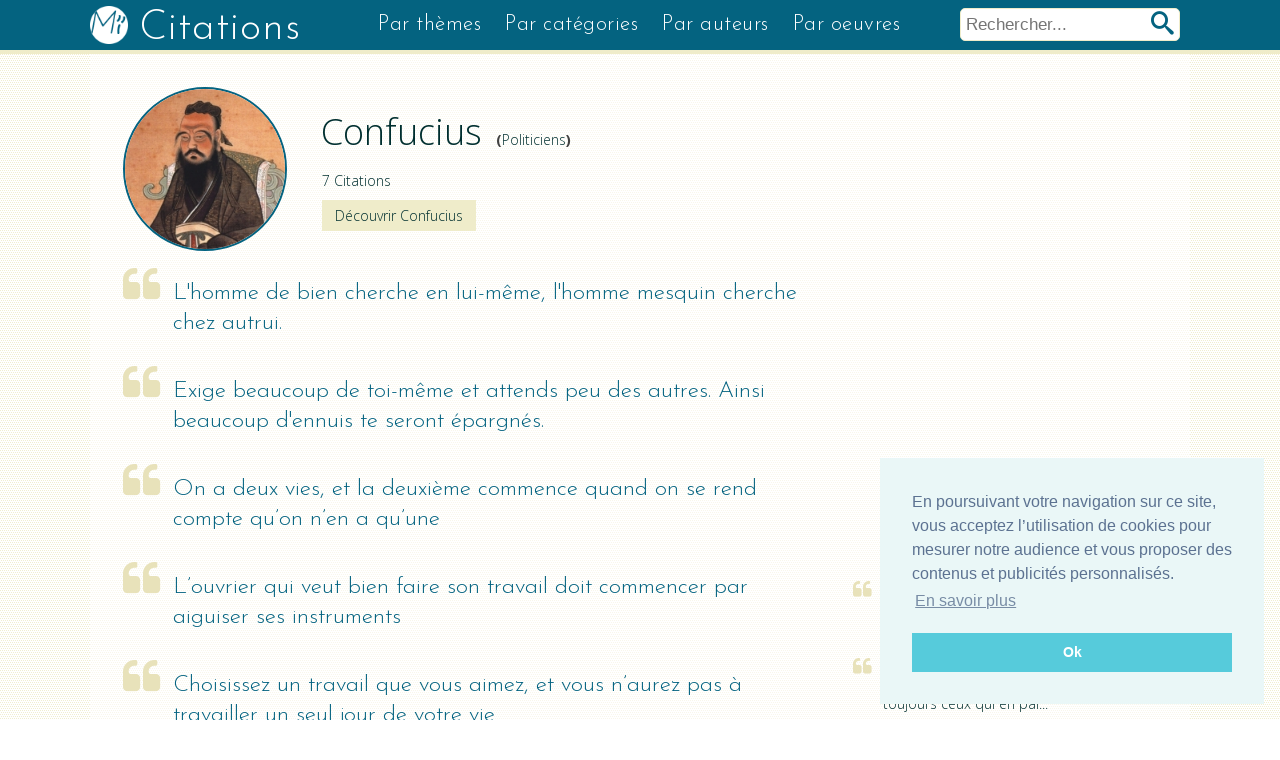

--- FILE ---
content_type: text/html; charset=utf-8
request_url: https://www.my-citations.com/citations-confucius.html
body_size: 3996
content:
<!DOCTYPE HTML>
<html lang="fr">	<head>
      	<title>Citations de  Confucius Politiciens</title>
        <meta name="robots" content="index,follow" />
        <meta name="description" content="Notre sélection de citations de  Confucius. Politiciens"/>
         
			<meta property="og:title" content="Citations de  Confucius Politiciens" />
			<meta property="og:site_name" content="my-citations.com" />
			<meta property="og:url" content="https://www.my-citations.com/citations-confucius.html" />
			<meta property="og:image" content="/images/auteurs/83_confucius_s.jpeg" />
			<meta property="og:image:width" content="500" />
			<meta property="og:image:height" content="500" />         <link rel="apple-touch-icon" sizes="57x57" href="/images/ico/apple-icon-57x57.png">
            <link rel="apple-touch-icon" sizes="60x60" href="/images/ico/apple-icon-60x60.png">
            <link rel="apple-touch-icon" sizes="72x72" href="/images/ico/apple-icon-72x72.png">
            <link rel="apple-touch-icon" sizes="76x76" href="/images/ico/apple-icon-76x76.png">
            <link rel="apple-touch-icon" sizes="114x114" href="/images/ico/apple-icon-114x114.png">
            <link rel="apple-touch-icon" sizes="120x120" href="/images/ico/apple-icon-120x120.png">
            <link rel="apple-touch-icon" sizes="144x144" href="/images/ico/apple-icon-144x144.png">
            <link rel="apple-touch-icon" sizes="152x152" href="/images/ico/apple-icon-152x152.png">
            <link rel="apple-touch-icon" sizes="180x180" href="/images/ico/apple-icon-180x180.png">
            <link rel="icon" type="image/png" sizes="192x192"  href="/images/ico/android-icon-192x192.png">
            <link rel="icon" type="image/png" sizes="32x32" href="/images/ico/favicon-32x32.png">
            <link rel="icon" type="image/png" sizes="96x96" href="/images/ico/favicon-96x96.png">
            <link rel="icon" type="image/png" sizes="16x16" href="/images/ico/favicon-16x16.png">
            <link rel="manifest" href="/images/ico/manifest.json">
            <meta name="msapplication-TileColor" content="#ffffff">
            <meta name="msapplication-TileImage" content="/images/ico/ms-icon-144x144.png">
            <meta name="theme-color" content="#ffffff">

            <link rel="stylesheet" href="/css/gridsystem.css">
            <link rel="stylesheet" href="/css/styles.css">

        <link href="https://fonts.googleapis.com/css?family=Josefin+Sans:300,400,600,700|Open+Sans:300,400,600,700" rel="stylesheet">

         <meta content="initial-scale=1.0, width=device-width, user-scalable=no" name="viewport">
  <!-- Matomo -->
<script>
  var _paq = window._paq = window._paq || [];
  /* tracker methods like "setCustomDimension" should be called before "trackPageView" */
  _paq.push(['trackPageView']);
  _paq.push(['enableLinkTracking']);
  (function() {
    var u="//analytics.lokya.fr/";
    _paq.push(['setTrackerUrl', u+'matomo.php']);
    _paq.push(['setSiteId', '2']);
    var d=document, g=d.createElement('script'), s=d.getElementsByTagName('script')[0];
    g.async=true; g.src=u+'matomo.js'; s.parentNode.insertBefore(g,s);
  })();
</script>
<!-- End Matomo Code -->

  </head>
    <body class="auteur pattern">
      <div class="site-container">
          <div class="site-pusher">

    <div id="header" class="c_full">
         	<div class="c_max">
            <a href="#" class="header__icon" id="header__icon"></a>
            	<div id="logo"><a href="/" title="My Citations"><span>Citations</span></a></div>
                <div id="form_recherche">
                   <form action="/rechercher.html" name="search" method="post" enctype="multipart/form-data">
  <input class="search"  type="texte" name="recherche" id="recherche" placeholder="Rechercher..." />
 <button class="btn_submit" type="submit"><span>rechercher</span></button>
</form>

<!-- jQuery -->
<script src="/vendors/jquery/dist/jquery.min.js"></script>
<!-- jQuery autocomplete -->
<script src="/vendors/devbridge-autocomplete/dist/jquery.autocomplete.min.js"></script>
<script>
  $( function() {
    var availableTags = [
      "Inconu"
       
    ];
    /*$( "#recherche" ).autocomplete({
      source: availableTags
    });*/
  } );
  </script>                 </div>
        		 	<nav>
    	<ul>
        	<!--<li><a href="#">Citations</a></li>-->
          <li><a href="https://www.my-citations.com/themes/">Par thèmes</a></li>

          <li><a href="https://www.my-citations.com/categories.html">Par catégories</a></li>
          <li><a href="https://www.my-citations.com/les-auteurs.html">Par auteurs</a></li>
          <li><a href="https://www.my-citations.com/les-oeuvres.html">Par oeuvres</a></li>
         </ul>
    </nav>
            </div>
        </div>
        <div id="auteur" class="c_full">
              <div class="c_max">
                  	 <div class="content">
  
 <div class="clear header_gr">

	<div class="image image_rond image_auteur"><img alt="Confucius " src="/images/auteurs/83_confucius_s.jpeg"></div>
    <div class="titre">
        <h1><span></span> Confucius</h1> <strong>(<a href="https://www.my-citations.com/cat-politiciens.html">Politiciens</a>)</strong>
        <div class="titre_h2">7 Citations</div>
        <div class="lien_amazon">
			<a target="_blank" href="https://www.amazon.fr/gp/search?ie=UTF8&tag=mycitation-21&linkCode=ur2&linkId=2829a1ee3a745581d10b3c22e140bd6f&camp=1642&creative=6746&index=aps&keywords= Confucius">Découvrir  Confucius</a>        </div>
    </div>
    <div class="description">
         
    </div>
</div>


<div class="clear">
	<div class="center">

   	<div class="citations"><ul><li><a href="https://www.my-citations.com/l-homme-de-bien-cherche-en-lui-meme-l-homme-mesquin-cherche-chez-autrui-confucius.html">L'homme de bien cherche en lui-même, l'homme mesquin cherche chez autrui. </a></li><li><a href="https://www.my-citations.com/exiger-des-autres.html">Exige beaucoup de toi-même et attends peu des autres. Ainsi beaucoup d'ennuis te seront épargnés.</a></li><li><a href="https://www.my-citations.com/on-a-deux-vies-la-deuxieme-commence-quand-on-se-rend-compte-quon-nen-a-quune-confucius.html">On a deux vies, et la deuxième commence quand on se rend compte qu’on n’en a qu’une</a></li><li><a href="https://www.my-citations.com/ouvrier-qui-veut-bien-faire-son-travail-doit-commencer-par-aiguiser-ses-instruments-confucius.html">L’ouvrier qui veut bien faire son travail doit commencer par aiguiser ses instruments</a></li><li><a href="https://www.my-citations.com/vous-naurez-pas-a-travailler-un-seul-jour-de-votre-vie-confucius.html">Choisissez un travail que vous aimez, et vous n’aurez pas à travailler un seul jour de votre vie</a></li><li><a href="https://www.my-citations.com/je-cherche-a-comprendre-les-questions-confucius.html">Je ne cherche pas à connaitre les réponses, je cherche à comprendre les questions</a></li><li><a href="https://www.my-citations.com/le-bonheur-ne-se-trouve-pas-au-sommet-de-la-montagne-confucius.html">Le bonheur ne se trouve pas au sommet de la montagne, mais dans la façon de la gravir</a></li></ul></div>

    </div>

    <div class="left">
    		
<iframe src="https://rcm-eu.amazon-adsystem.com/e/cm?o=8&p=12&l=ur1&category=prime_video&banner=1AMG5VP0PM1EHJKZG002&f=ifr&linkID={{link_id}}&t=mycitation-21&tracking_id=mycitation-21" width="300" height="250" scrolling="no" border="0" marginwidth="0" style="border:none;" frameborder="0" sandbox="allow-scripts allow-same-origin allow-popups allow-top-navigation-by-user-activation"></iframe>


<h3>Les dernières citations</h3>
<div class="citations_random"><ul><li><a href="https://www.my-citations.com/petite-chance-natasha-romanoff-avengers-endgame.html">Même s'il n'y a qu'une petite chance que nous puissions annuler cela, nous nous devons pour tous ceu...</a></li><li><a href="https://www.my-citations.com/peu-importe-ce-que-je-fais-spiderman-spiderman.html">Peu importe ce que je fais, peu importe mes efforts, ceux que j'aime seront toujours ceux qui en pai...</a></li><li><a href="https://www.my-citations.com/peu-importe-le-nombre-de-vies-que-je-protege.html">Chaque jour, je me réveille en sachant que peu importe le nombre de vies que je protège, peu importe...</a></li><li><a href="https://www.my-citations.com/phrase-sourire-basculer.html">Une phrase, un sourire, une méchanceté ou un baiser et tout peut basculer.</a></li><li><a href="https://www.my-citations.com/platon-choses.html">En toutes choses les extrêmes sont rares, les choses moyennes très communes.</a></li><li><a href="https://www.my-citations.com/pleurer-morts-clemenceau.html">Mieux vaut rire aux vivants que de pleurer aux morts.</a></li><li><a href="https://www.my-citations.com/plus-forte-que-tout-ce-comerage-jughead-jones-riverdale.html">Tu es tellement plus forte que tout ce commérage.</a></li><li><a href="https://www.my-citations.com/plus-nous-penetrons-dans-linconnu-plus-il-nous-semble-immense-charles-lindbergh.html">Plus nous pénétrons dans l’inconnu, plus il nous semble immense et merveilleux.</a></li><li><a href="https://www.my-citations.com/plus-on-est-de-fous-moins-il-y-a-de-riz-coluche.html">Plus on est de fous, moins il y a de riz.</a></li><li><a href="https://www.my-citations.com/plus-on-regarde-exactement-la-meme-chose-plus-elle-perd-tout-son-sens-andy-warhol.html">Plus on regarde exactement la même chose, plus elle perd tout son sens, et plus on se sent bien, ave...</a></li></ul></div>
<iframe src="https://rcm-eu.amazon-adsystem.com/e/cm?o=8&p=12&l=ur1&category=music&banner=1X4GJ2ZFKSBGXGM31C82&f=ifr&linkID=2957716a07b76bda9a01a517dd062693&t=mycitation-21&tracking_id=mycitation-21" width="300" height="250" scrolling="no" border="0" marginwidth="0" style="border:none;" frameborder="0"></iframe>

     </div>
</div>

</div>


                </div>
         </div>
        <footer>
            <div class="c_max">
                <div class="copy">
&copy; 2025 my-citations.com
</div>

<div id="reseau">
    <a href="https://twitter.com/mycitations_com" class="rs twitter"><span>twitter</span></a>
    <a href="https://www.facebook.com/MyCitationsCom/" class="rs facebook"><span>Facebook</span></a>
</div>            </div>
        </footer>

      </div>
    </div>

     </body>
     <script src="//ajax.googleapis.com/ajax/libs/jquery/1.11.1/jquery.min.js"></script>
      <script src="//ajax.googleapis.com/ajax/libs/jqueryui/1.11.2/jquery-ui.min.js"></script>
     <link rel="stylesheet" type="text/css" href="//cdnjs.cloudflare.com/ajax/libs/cookieconsent2/3.0.3/cookieconsent.min.css" />
<script src="//cdnjs.cloudflare.com/ajax/libs/cookieconsent2/3.0.3/cookieconsent.min.js"></script>
<script>
window.addEventListener("load", function(){
window.cookieconsent.initialise({
  "palette": {
    "popup": {
      "background": "#eaf7f7",
      "text": "#5c7291"
    },
    "button": {
      "background": "#56cbdb",
      "text": "#ffffff"
    }
  },
  "position": "bottom-right",
  "content": {
    "message": "En poursuivant votre navigation sur ce site, vous acceptez l’utilisation de cookies pour mesurer notre audience et vous proposer des contenus et publicités personnalisés.",
    "dismiss": "Ok",
    "link": "En savoir plus",
    "href": "https://www.google.com/intl/fr/policies/technologies/"
  }
})});

$(document).ready(function(){
	(function($) {

		$('#header__icon').click(function(e){
			e.preventDefault();
			$('body').toggleClass('with--sidebar');
		});

    $('#site-cache').click(function(e){
      $('body').removeClass('with--sidebar');
    });

	})(jQuery);

});

</script>
</html>


--- FILE ---
content_type: text/css
request_url: https://www.my-citations.com/css/gridsystem.css
body_size: 554
content:
/* ==================================================
   Custom Grid Styles
================================================== */

.row
{
	width: 100%;

	width: -moz-calc(100% + 40px);
	width: -webkit-calc(100% + 40px);
	width: -o-calc(100% + 40px);
	width: calc(100% + 40px);

	margin: 0 -20px;
}

	.row .box
	{
		padding: 0;
		margin: 0;
	}

.withbg
{
	background: url("../images/bg.png") repeat-y 50% 0;
}

/* ==================================================
   Grid System
================================================== */

[class*='dwdgrid-']
{
	position: relative;
	float: left;
	width: 100%;
	padding: 0 0px;
}

.dwdgrid-1
{ width: 8.3333333333333%; }

.dwdgrid-2
{ width: 16.666666666667%; }

.dwdgrid-3
{ width: 25%; }

.dwdgrid-4
{ width: 33.333333333333%; }

.dwdgrid-5
{ width: 41.666666666667%; }

.dwdgrid-6
{ width: 50%; }

.dwdgrid-7
{ width: 58.333333333333%; }

.dwdgrid-8
{ width: 66.666666666667%; }

.dwdgrid-9
{ width: 75%; }

.dwdgrid-10
{ width: 83.333333333333%; }

.dwdgrid-11
{ width: 91.666666666667%; }

.dwdgrid-12
{ width: 100%; }

/* ==================================================
   Media Queries - Mobile - Landscape
================================================== */

@media only screen and (max-width: 960px)
{

	[class*='dwdgrid-']
	{
		width: 100%;
	}

	[class*='dwdgrid-']:last-of-type
	{
		float: right;
	}

	.withbg
	{
		background-image: none;
	}

}

/**

<div class="row withbg clearfix">
	<div class="dwdgrid-6">
		<div class="box">
			<h3>Half Width</h3>
			<p>Lorem ipsum dolor sit amet, consectetur adipiscing elit. Nunc eget diam dictum, posuere velit eu, condimentum orci. Sed eget sapien dictum arcu venenatis dignissim. Cras vitae est facilisis tortor vestibulum mollis. Vivamus tempor malesuada dolor, vitae tempus dolor.</p>
		</div>
	</div>
	<div class="dwdgrid-6">
		<div class="box">
			<h3>Half Width</h3>
			<p>Lorem ipsum dolor sit amet, consectetur adipiscing elit. Nunc eget diam dictum, posuere velit eu, condimentum orci. Sed eget sapien dictum arcu venenatis dignissim. Cras vitae est facilisis tortor vestibulum mollis. Vivamus tempor malesuada dolor, vitae tempus dolor.</p>
		</div>
	</div>
</div>

**/


--- FILE ---
content_type: text/css
request_url: https://www.my-citations.com/css/styles.css
body_size: 4174
content:
/** Global **/
@font-face {
  font-family: 'mycitations';
  src:  url('fonts/mycitations.eot?cifi0&ver=2');
  src:  url('fonts/mycitations.eot?cifi0#iefix&ver=2') format('embedded-opentype'),
    url('fonts/mycitations.ttf?cifi0&ver=2') format('truetype'),
    url('fonts/mycitations.woff?cifi0&ver=2') format('woff'),
    url('fonts/mycitations.svg?cifi0#mycitations&ver=2') format('svg');
  font-weight: normal;
  font-style: normal;
}

[class^="icon-"], [class*=" icon-"] {
  /* use !important to prevent issues with browser extensions that change fonts */
  font-family: 'mycitations' !important;
  speak: none;
  font-style: normal;
  font-weight: normal;
  font-variant: normal;
  text-transform: none;
  line-height: 1;

  /* Better Font Rendering =========== */
  -webkit-font-smoothing: antialiased;
  -moz-osx-font-smoothing: grayscale;
}
.icon-united-kingdom .path1:before {
  content: "\e900";
  color: #41479b;
}
.icon-united-kingdom .path2:before {
  content: "\e901";
  color: #f5f5f5;
  margin-left: -1em;
}
.icon-united-kingdom .path3:before {
  content: "\e902";
  color: #ff4b55;
  margin-left: -1em;
}
.icon-united-kingdom .path4:before {
  content: "\e903";
  color: #ff4b55;
  margin-left: -1em;
}
.icon-united-kingdom .path5:before {
  content: "\e904";
  color: #ff4b55;
  margin-left: -1em;
}
.icon-united-kingdom .path6:before {
  content: "\e905";
  color: #ff4b55;
  margin-left: -1em;
}
.icon-united-kingdom .path7:before {
  content: "\e906";
  color: #ff4b55;
  margin-left: -1em;
}
.icon-star:before {
  content: "\f005";
}
.icon-star-o:before {
  content: "\f006";
}
.icon-twitter:before {
  content: "\f099";
}
.icon-facebook:before {
  content: "\f09a";
}

.icon-comment-o:before {
  content: "\f0e5";
}
.icon-quote-left:before {
  content: "\f10d";
}
.icon-quote-right:before {
  content: "\f10e";
}
.icon-instagram:before {
  content: "\f16d";
}
.icon-commenting-o:before {
  content: "\f27b";
}
.icon-snapchat-ghost:before {
  content: "\f2ac";
}
.icon-quotes-left:before {
  content: "\e977";
}
.icon-quotes-right:before {
  content: "\e978";
}


html,body { margin:0; padding:0;}
* {outline:none;}
::selection {
    background: #fff;
    text-shadow: none;
}
body {
	font-family: 'Open Sans', sans-serif;
    font-size: 14px;
	color:#414141;
	cursor: default;
}
h1, h2, h3, h4 {
    margin: 0px;
    padding: 0px;
    font-family: 'Open Sans', sans-serif;
    color: #002F2F;
    font-weight: 100;
}
.titre1 {
  margin: 0px;
  padding: 0px;
  font-family: 'Open Sans', sans-serif;
  color: #046380;
  font-weight: 100;
  padding-bottom: 20px;
  font-size: 24px;
}
.titre1 strong {
	font-family: 'Josefin Sans', sans-serif;
   letter-spacing: 1px;
  font-weight: 500;
}
a {
	color:#002F2F;
}
h1 {
	font-size:36px;
	display:inline-block;
	position:relative;
}
h1 span,
h2 span {
	position:relative;
	display:inline-block;
}
h1 span:after,
h2 span:after {
    background: #046380;
    content: '';
    width: 95%;
    margin: auto;
    height: 2px;
    display: block;
    margin-top: 5px;
}
.left h3 {
  font-size: 14px;
  margin-bottom: 10px;
  margin-top: 10px;
  text-transform: uppercase;
  text-align: center;
  font-weight: bold;
}
.clear:after { display:block; content:''; clear:both;}
.c_max {
	width:100%;
	max-width:1100px;
	margin:auto;
}
.c_full { width:100%;}
a {text-decoration: none; font-weight:300;}
p {letter-spacing: 0.5px;}
.left {
    float: left;
    max-width: 300px;
    width: 100%;
    margin: 35px 0 0 30px;
}
.center {
	max-width: 700px;
    float: left;
	width: 80%;

}
.right {
    float: left;
    max-width: 300px;
    width: 100%;
    margin: 35px 0 0 0;
}
.header_pres {
	margin-bottom:20px;}
/** Header **/
#logo {
	float:left;
}
#logo a {
	display:block;
	line-height: normal;
}
#logo a span {
    color: #fff;
    font-size: 41px;
    font-family: 'Josefin Sans', sans-serif;
    display: inline-block;
    letter-spacing: 1px;
    font-weight: 100;
    vertical-align: top;
    padding: 8px 0 0 8px;
}
#logo a:before {
    content: '';
    background: url(../images/logo2.png) no-repeat;
    display: inline-block;
    height: 38px;
    width: 44px;
    background-size: contain;
    margin: 6px -3px 0px 0;
    position: relative;
}
.pattern{
background-image:url("data:image/svg+xml;charset=UTF-8,<svg xmlns='http://www.w3.org/2000/svg' viewBox='0 0 2 4'><path d='M1 0h1v1H1zM0 2h1v1H0z'/></svg>");
 /*#EFECCA*/

background-image:url("data:image/svg+xml;charset=UTF-8,<svg xmlns='http://www.w3.org/2000/svg' viewBox='0 0 2 4'><path fill='rgba(239, 236, 202, 0.9)' d='M1 0h1v1H1zM0 2h1v1H0z'/></svg>");
background-size:2px 4px;

}

.content {
	background-color:#fff;
	padding:3% 3% 2% 3%;

	background-image:url("data:image/svg+xml;charset=UTF-8,<svg xmlns='http://www.w3.org/2000/svg' viewBox='0 0 2 4'><path fill='rgba(239, 236, 202, 0.4)' d='M1 0h1v1H1zM0 2h1v1H0z'/></svg>");
background-size:2px 4px;

}
/** menu **/
#header {
    height: 50px;
    background: #046380;
    line-height: 50px;
    overflow: hidden;
    border-bottom: 4px solid #EFECCA;
}
 #header .c_max:after {
	 clear:both;
	 display:block;
	 content:'';
 }
nav {
 	float: right;
 }
nav ul,
nav li {
	margin:0;
	padding:0;
	list-style:none;
}
nav ul {
	text-align:center;
}
nav li {
	display:inline-block;
	margin:0 10px;
}
nav li a {
	color:#fff;
	font-size:21px;
	font-family: 'Josefin Sans', sans-serif;
	letter-spacing:0.5px;

}

/****/
#oeuvre h1,
#auteur h1 {margin: 20px 10px 0 0;}
#oeuvre h2, #auteur h2 {
    margin: 15px 0 0 10px;
}
#oeuvre p,
#auteur p {
    margin: 0px 0 0 0;
     text-align: justify;
    line-height: 20px;
 }

.image {
     overflow: hidden;
    height: 235px;
    float: left;
    text-align: center;
    margin: 0 25px 0 0;
    border: 2px solid #046380;
}

.article {
  margin-bottom: 10px;
}
.image_theme {
  overflow: hidden;
  height: 160px;
  text-align: center;
  margin: 0 10px 0 0;
  border: 2px solid #046380;
  position: relative;
}
.image_theme img {
    position: absolute;
    width: 100%;
    -webkit-transition: all .5s ease;
    -moz-transition: all .5s ease;
    -ms-transition: all .5s ease;
    -o-transition: all .5s ease;
    transition: all .5s ease;
    top: 50%;
    left: 0;
    margin-top: -110px;
}
.article a:hover img {
    -webkit-transform: scale(1.1);
    transform: scale(1.1);
}

.titre_theme {
    position: absolute;
    bottom: 0;
    width: 100%;
    text-align: center;
    font-family: 'Josefin Sans', sans-serif;
    display: block;
    color: #fff;
    line-height: normal;
    background: rgba(4, 99, 128, 0.8);
    font-weight: 100;
    vertical-align: inherit;
    padding: 8px 0;
    font-style: italic;
    font-size: 16px;
    left: 0;
}

.titre {
  float: left;
  padding: 0 40px 20px 0;
}
.titre_2 {
    margin: 0 0 30px 0;
    font-size: 22px;
    color: #046380;
    font-weight: 600;
	position:relative;
	padding:0 0 0 0px;
	text-align:center;
}
.titre_2:before,
.titre_2:after {
    content: '';


	background-image:url("data:image/svg+xml;charset=UTF-8,<svg xmlns='http://www.w3.org/2000/svg' viewBox='0 0 2 4'><path d='M1 0h1v1H1zM0 2h1v1H0z'/></svg>");
 /*#EFECCA*/

background-image:url("data:image/svg+xml;charset=UTF-8,<svg xmlns='http://www.w3.org/2000/svg' viewBox='0 0 2 4'><path fill='rgba(4, 99, 128, 0.9)' d='M1 0h1v1H1zM0 2h1v1H0z'/></svg>");
background-size:1px 1px;

    width: 50px;

    height: 16px;
    display: inline-block;
    margin: 0 10px 0 0;
}
.titre_2:after {
	 margin: 0 0px 0 10px;
}
.lien_amazon a {
    display: inline-block;
    padding: 6px 13px;
    margin: 10px 0 0 10px;
    background: #EFECCA;
	 -webkit-transition: all .5s ease;
	-moz-transition: all .5s ease;
	-ms-transition: all .5s ease;
	-o-transition: all .5s ease;
	transition: all .5s ease;
}
.lien_amazon a:hover {
	color:#EFECCA;
    background: #046380;
}
.image img {
	height:100%
}

.image_rond {
	border-radius: 100%;
    overflow: hidden;
    width: 160px;
    height: 160px;
    float: left;
    text-align: center;
    margin: 0 25px 0 0;
    border: 2px solid #046380;
}
.image_xs {
	width:100px;
	height:100px;
}
.image_xxs {
    width: 50px;
    height: 50px;
}
.auteur.signature {
    float: right;
    margin: 5px 40px 0 0;
}
.auteur.signature .titre {
	margin:25px 20px 0 0;
}
.titre_h2 {
	font-weight:500;
	padding: 0px;
	font-family: 'Open Sans', sans-serif;
	color: #002F2F;
	font-weight: 100;
	  margin: 15px 0 0 10px;
}
.auteur.signature .titre h3 {
	margin:10px 0 0 2px;
}
.header_gr {
	padding:0 0 0px 0;
}
.header_gr .description, .header_gr h2 {
  /*float: right;
  width: 50%;*/
  font-size: 12px;
  margin:0;
}
.header_gr h2 {
 }
.header_gr .description a {
    text-align: right;
    display: block;
    padding: 10px 0 0 0;
    color: #046380;
    font-weight: bold;
}
.header_gr .description .overflow {
  /* height: 180px; */
  /* overflow: auto; */
}
.citations ul,
.citations ul li {
	margin:0;
	padding:0;
	list-style:none;
}
.citations ul li {
    padding: 14px 0 10px 50px;
    font-size: 23px;
    font-family: 'Josefin Sans', sans-serif;
    margin: 14px 0 0 0px;
    position: relative;
    line-height: 30px;
	-webkit-transition: all .5s ease;
	-moz-transition: all .5s ease;
	-ms-transition: all .5s ease;
	-o-transition: all .5s ease;
	transition: all .5s ease;
}
.citations ul li a {
	color:#046380;
	display:block;
 }
.citations ul li:hover a {
	color:#002F2F;
}
.citations ul li:hover:before {
	color:#046380;
}
.citations ul li:before/*, .citations ul li:after*/ {
 	  font-family: 'mycitations' !important;
	  speak: none;
	  font-style: normal;
	  font-weight: normal;
	  font-variant: normal;
	  text-transform: none;
	  line-height: 1;

	  /* Better Font Rendering =========== */
	  -webkit-font-smoothing: antialiased;
	  -moz-osx-font-smoothing: grayscale;

	  margin:0 10px 0 0;
	  content:'\f10d';
		font-size:40px;
		color:#E8E2BA;
		position:absolute;
		left:0;
		top:0px;

		-webkit-transition: all 1s ease;
		-moz-transition: all 1s ease;
		-ms-transition: all 1s ease;
		-o-transition: all 1s ease;
		transition: all 1s ease;
}

.oeuvre_name {
    text-align: right;
    font-size: 16px;
    font-style: italic;
}

.author_name {
    text-align: right;
    font-size: 16px;
    font-style: italic;
}
/*.citations ul li:after {
	content:'\f10e';
	 margin:0 0 0 10px;
}

*/

#block_list ul,
#block_list ul li {
	margin:0;
	padding:0;
	list-style:none;
}
#block_list ul li {
  float: left;
  max-width: 33.33%;
  position: relative;
  line-height: 0;
  overflow: hidden;
  width: 233.3px;
  height: 233.3px;
}
#block_list ul li img {
	width:101%;


	 -webkit-transition: all .5s ease;
    -moz-transition: all .5s ease;
    -ms-transition: all .5s ease;
    -o-transition: all .5s ease;
    transition: all .5s ease;
}

#block_list ul li img:hover {
	-webkit-transform: scale(1.2);
	transform: scale(1.2);
}

#block_list ul li a {
	display:block;
	line-height: 0;
	outline:none;
}
#block_list ul:after {
	clear:both;
	content:'';
	display:block;
}

/***/
#citation h1 {
    width: 86%;
    text-align: center;
    padding: 0px 7% 10px 7%;
    font-size: 39px;
    font-family: 'Josefin Sans', sans-serif;
    margin: 0;
    position: relative;
    line-height: 51px;
    -webkit-transition: all .5s ease;
    -moz-transition: all .5s ease;
    -ms-transition: all .5s ease;
    -o-transition: all .5s ease;
    transition: all .5s ease;
}

#citation h1:before,
#citation h1:after {
 	  font-family: 'mycitations' !important;
	  speak: none;
	  font-style: normal;
	  font-weight: normal;
	  font-variant: normal;
	  text-transform: none;
	  line-height: 1;

	  /* Better Font Rendering =========== */
	  -webkit-font-smoothing: antialiased;
	  -moz-osx-font-smoothing: grayscale;

	  margin:0 10px 0 0;
	  content:'\f10d';
		font-size:40px;
		color:#E8E2BA;
		position:absolute;

 		-webkit-transition: all 1s ease;
		-moz-transition: all 1s ease;
		-ms-transition: all 1s ease;
		-o-transition: all 1s ease;
		transition: all 1s ease;
}

#citation .citation_uk {
    width: 86%;
    text-align: center;
    padding: 15px 7% 10px 7%;
    font-size: 30px;
    font-family: 'Josefin Sans', sans-serif;
    margin: 0 0 30px 0;
    position: relative;
    line-height: 36px;
    -webkit-transition: all .5s ease;
    -moz-transition: all .5s ease;
    -ms-transition: all .5s ease;
    -o-transition: all .5s ease;
    transition: all .5s ease;
	color:#002F2F;
	font-weight: 100;
}
#citation .citation_uk:before,
#citation .citation_uk:after {
 	  font-family: 'mycitations' !important;
	  speak: none;
	  font-style: normal;
	  font-weight: normal;
	  font-variant: normal;
	  text-transform: none;
	  line-height: 1;

	  /* Better Font Rendering =========== */
	  -webkit-font-smoothing: antialiased;
	  -moz-osx-font-smoothing: grayscale;

	  margin:0 10px 0 0;
	  content:'\f10d';
		font-size:40px;
		color:#E8E2BA;
		position:absolute;


		-webkit-transition: all 1s ease;
		-moz-transition: all 1s ease;
		-ms-transition: all 1s ease;
		-o-transition: all 1s ease;
		transition: all 1s ease;
}
#citation h1:before,
#citation .citation_uk:before {
	left:0;
	top:0px;
}
#citation h1:after,
#citation .citation_uk:after {
	content:'\f10e';
	bottom:0;
	right:0;
}
.content_image {text-align:center;}


.bandeau {
	position:relative;
	height:400px;
}
.bandeau img {
    width: 100%;
}
.bandeau .titre {
    position: absolute;
    bottom: 0;
    display: block;
    float: none;
    width: 100%;
    text-align: center;
    margin-bottom: 0;
}
.bandeau .titre h1 {
    font-family: 'Josefin Sans', sans-serif;
    display: block;
    color: #fff;
    line-height: normal;
    padding: 15px 30px;
    background: rgba(4, 99, 128, 0.7);
    font-size: 45px;
    /* letter-spacing: 4px; */
    /* text-shadow: 0 0 7px rgba(4, 99, 128, 0.6); */
    font-weight: 100;
    vertical-align: inherit;
    height: 43px;
    /* border-radius: 7px; */
    font-style: italic;
}

#categories .bandeau ul,
#categories .bandeau ul li {
	list-style:none;
	margin:0;
	padding:0;
}
#categories .bandeau ul li a {
	display:block;
}
 #categories .bandeau ul li {
    float: left;
    position: relative;
    line-height: 0;
    width: 20%;
}

#block_list  ul li span,
#categories .bandeau ul li span {
    position: absolute;
    display: block;
    bottom: 50%;
    line-height: normal;
    text-align: center;
    width: 100%;
    font-size: 32px;
    color: #fff;
    font-family: 'Josefin Sans', sans-serif;
    text-shadow: 0 0 7px rgba(0, 0, 0, 0.7);
    font-weight: 100;
}

#oeuvres #block_list  ul li span {
	padding: 5px 0 0 0;
	font-size:25px;
	opacity:0;
	background:#046380;
	-webkit-transition: all 1s ease;
	-moz-transition: all 1s ease;
	-ms-transition: all 1s ease;
	-o-transition: all 1s ease;
	transition: all 1s ease;
}
#oeuvres #block_list  ul li a:hover span {
	opacity:1;
}

#block_list  ul li span {
	bottom:0;
}

#citation .comments {
	margin: 40px 0 0 0;
}

#citation .info_cita {
	margin: 40px 0 0 0;
}

/**/
.block_citation {
	margin:0 0 20px 0;
}

.block_citation .citation {
	width:100%;
	clear:both;
}
.block_citation .citation  {
    width: 86%;
    text-align: center;
    padding: 0px 7% 10px 7%;
    font-size: 25px;
    font-family: 'Josefin Sans', sans-serif;
    margin: 0;
    position: relative;
    line-height: 40px;
    -webkit-transition: all .5s ease;
    -moz-transition: all .5s ease;
    -ms-transition: all .5s ease;
    -o-transition: all .5s ease;
    transition: all .5s ease;
 }
.block_citation .citation a {
	color:#046380;
}
.block_citation .citation:before,
.block_citation .citation:after {
 	  font-family: 'mycitations' !important;
	  speak: none;
	  font-style: normal;
	  font-weight: normal;
	  font-variant: normal;
	  text-transform: none;
	  line-height: 1;

	  /* Better Font Rendering =========== */
	  -webkit-font-smoothing: antialiased;
	  -moz-osx-font-smoothing: grayscale;

	  margin:0 10px 0 0;
	  content:'\f10d';
		font-size:40px;
		color:#E8E2BA;
		position:absolute;


		-webkit-transition: all 1s ease;
		-moz-transition: all 1s ease;
		-ms-transition: all 1s ease;
		-o-transition: all 1s ease;
		transition: all 1s ease;
}

.block_citation .citation:before  {
	left:0;
	top:0px;
}
.block_citation .citation:after {
	content:'\f10e';
	bottom:0;
	right:0;
}

.block_citation .auteur.signature .titre {
    margin: 1px 20px 0 0;
}
.block_citation .auteur.signature .titre h2 {
    font-size: 16px;
 }
 .block_citation .auteur.signature .titre h3 {
    margin: 10px 0 0 2px;
    font-size: 13px;
}

.block_citation:hover .citation:before,
.block_citation:hover .citation:after {
	font-size:44px;
}

.share {
  text-align: center;
  padding-bottom: 20px;
}
.share div.block {
	padding: 0 10px;
	display: inline-block;
	vertical-align: top;
}
/** Recherche form **/

#form_recherche {
	float: right;
	margin: 0 10px 0 50px;
	position:relative;
}
#recherche {
    border: 1px solid #EFECCA;
    color: #046380;
    line-height: 31px;
    font-size: 17px;
    padding: 0 2px 0 5px;
	border-radius: 5px;
}
#form_recherche button {
    background: none;
    border: none;
    font-size: 23px;
    color: #046380;
    position: absolute;
    margin: 10px 0 0 -39px;
    top: 0;
    right: 0;
	cursor:pointer;
}
#form_recherche button span {
	display:none;
}
#form_recherche button:before {
  font-family: 'mycitations';
  speak: none;
  font-style: normal;
  font-weight: normal;
  font-variant: normal;
  text-transform: none;
  line-height: 1;

  /* Better Font Rendering =========== */
  -webkit-font-smoothing: antialiased;
  -moz-osx-font-smoothing: grayscale;

  content: "\e986";
}

.citations_random ul li,
.citations_random ul {
	margin: 0;
	padding: 0;
	list-style: none;
}

.citations_random ul li  {
	padding-bottom: 20px;
}
.citations_random ul li:hover:before  {
	color: #046380;
}
.citations_random ul li a {
  padding-left: 30px;
  display: inline-block;
}
.citations_random ul li:before  {
	font-family: 'mycitations' !important;
	  speak: none;
	  font-style: normal;
	  font-weight: normal;
	  font-variant: normal;
	  text-transform: none;
	  line-height: 1;

	  /* Better Font Rendering =========== */
	  -webkit-font-smoothing: antialiased;
	  -moz-osx-font-smoothing: grayscale;

	  margin:0 10px 0 0;
	  content:'\f10d';
		font-size:20px;
		color:#E8E2BA;
		position:absolute;


		-webkit-transition: all 1s ease;
		-moz-transition: all 1s ease;
		-ms-transition: all 1s ease;
		-o-transition: all 1s ease;
		transition: all 1s ease;
}

/** footer **/
footer {
    background: #046380;
    height: 70px;
    width: 100%;
}
footer .c_max {
	position:relative;
}

#reseau {
	position:absolute;
	right:0;
	top:0;
}

#reseau a {
    display: inline-block;
    color: #fff;
    font-size: 30px;
    line-height: 70px;
    margin: 0 20px;

	-webkit-transition: all 1s ease;
	-moz-transition: all 1s ease;
	-ms-transition: all 1s ease;
	-o-transition: all 1s ease;
	transition: all 1s ease;
}
#reseau a:hover {
	color:#E8E2BA;
}

#reseau a span {
	display:none;
}
#reseau a:before {
	font-family: 'mycitations';
  speak: none;
  font-style: normal;
  font-weight: normal;
  font-variant: normal;
  text-transform: none;
  line-height: 1;

  /* Better Font Rendering =========== */
  -webkit-font-smoothing: antialiased;
  -moz-osx-font-smoothing: grayscale;
}

a.twitter:before {
	content: "\f099";
}
a.facebook:before {
	content: "\f09a";
}

.imageli img {
  width: 100%;
  padding: 4px;
}

.imageli {
    display: inline-block;
    width: 32%;
    margin-left: 1%;
}

footer .copy {
    text-align: left;
    color: #fff;
    font-size: 18px;
    padding: 42px 0 0 0;
	font-family:'Josefin Sans', sans-serif;
}
/* RESPONSIVE menu */
@media only screen and (max-width: 768px) {
  .site-pusher,
  .site-container {
    height: 100%;
  }

  .site-container {
    overflow: hidden;
  }

  .site-pusher {
    -webkit-transition-duration: 0.3s;
    transition-duration: 0.3s;
    -webkit-transform: translateX(0px);
    transform: translateX(0px);
  }

  .site-content {
    position: absolute;
    top: 66px;
    right: 0;
    left: 0;
    bottom: 0;
    padding-top: 0;
    overflow-y: scroll;
    -webkit-overflow-scrolling: touch;
  }

  .header {
    position: static;
  }

  .header__icon {
    position: relative;
    display: block;
    float: left;
    width: 50px;
    height: 50px;
    cursor: pointer;
        z-index: 99;
  }
  .header__icon:after {
    content: '';
    position: absolute;
    display: block;
    width: 1rem;
    height: 0;
    top: 10px;
    left: 15px;
    -webkit-box-shadow: 0 10px 0 1px #fff, 0 16px 0 1px #fff, 0 22px 0 1px #fff;
    box-shadow: 0 10px 0 1px #fff, 0 16px 0 1px #fff, 0 22px 0 1px #fff;
  }

  nav {
    position: absolute;
    left: 0;
    top: 0;
    bottom: 0;
    background-color: #03627f;
        overflow-y: scroll;
        -webkit-overflow-scrolling: touch;
    width: 250px;
    -webkit-transform: translateX(-250px);
    transform: translateX(-250px);
  }
  nav ul li {
    display: block;
  }
  nav a {
    display: block;
    height: 40px;
    text-align: center;
    line-height: 40px;
    border-bottom: 1px solid #fff;
  }

  .with--sidebar .site-pusher {
    -webkit-transform: translateX(250px);
    transform: translateX(250px);
  }
  .with--sidebar .site-cache {
    position: absolute;
    top: 0;
    left: 0;
    right: 0;
    bottom: 0;
    background-color: rgba(0, 0, 0, 0.6);
  }
  #form_recherche {
    float: right;
    margin: 0 10px 0 0;
    position: absolute;
    right: 0;
  }
  #logo a span {
    color: #fff;
    font-size: 24px;
    letter-spacing: 1px;
    font-weight: 100;
    vertical-align: top;
    padding: 20px 0 0 2px;
}
  #recherche {
      width: 110px;
  }
  #form_recherche {
      width: 120px;
  }
  #form_recherche button:before {
    font-size: 16px;
}
}
@media only screen and (max-width:768px) {
  h1 {
    font-size: 24px;
}
.header_pres {
    margin-bottom: 10px;
}
  #categories .bandeau ul li {
      width: 33%;
  }
	#block_list ul li {
  		  height: auto;
		  margin: auto;
 		}
	#block_list ul li span, #categories .bandeau ul li span {
  font-size: 14px;
	}
	.auteur.signature {
 	  margin: 5px 0px 0 0;
	}
	.image_xs {
	  width: 80px;
	  height: 80px;
	}
	.center {
	  max-width: 700px;
	  float: none;
	  width: 100%;
	}

	.content_image ,
	.content_image img{
 	  width: 100%;
	}

	.block_citation .citation {
	  font-size: 19px;
	  line-height: 25px;
	}
	#citation h1:before, #citation h1:after,
	.block_citation .citation:before, .block_citation .citation:after {
  		font-size: 20px;
	}
	#citation h1:after,
	.block_citation .citation:after {
		margin: 0;
	}

	#citation h1 {
	  font-size: 25px;
	  line-height: 32px;
	}

	#citation .citation_uk {
	  font-size: 20px;
	  line-height: 27px;
	}

	.bandeau {
 	  height: auto;
	}

	 .bandeau .titre {
	  margin-bottom: 4px;
	}

	.bandeau .titre h1 {
	  padding: 10px 30px 0px 30px;
	  font-size: 32px;
	  height: auto;
	}
	.auteur.signature .titre {
  margin: 10px 20px 0 0;
}
	.auteur.signature .titre h2 {
   font-size: 15px;
}
	.auteur.signature .titre h3 {
   font-size: 13px;
}
	#auteur .image_rond {
	  float: none;
 	  margin: auto;
 	}
	#auteur .titre {
	  float: none;
	  margin: auto;
	  text-align: center;
	}
	.header_gr .description {
	  float: none;
	  width: 98%;
 	  font-size: 12px;
	  margin: 10px auto auto auto;
	}

	.header_gr .description .overflow {
	  height: auto;
	  overflow: auto;
		max-height: 180px;
	}

	.titre_2:before, .titre_2:after {
	  width: 20px;
 	}

	.titre_2 {
	   font-size: 20px;
	 }
	.center {
			margin-top: 10px;
	}

  .left {
      float: none;
      margin: 10px 0 0 0;
  }
  #form_recherche {

  }
  #recherche {
    font-size: 15px;
  }

  #logo {
      float: none;
      text-align: left;
      display: inline-block;
      position: absolute;
      left: 60px;
      width: 100%;
  }
}
